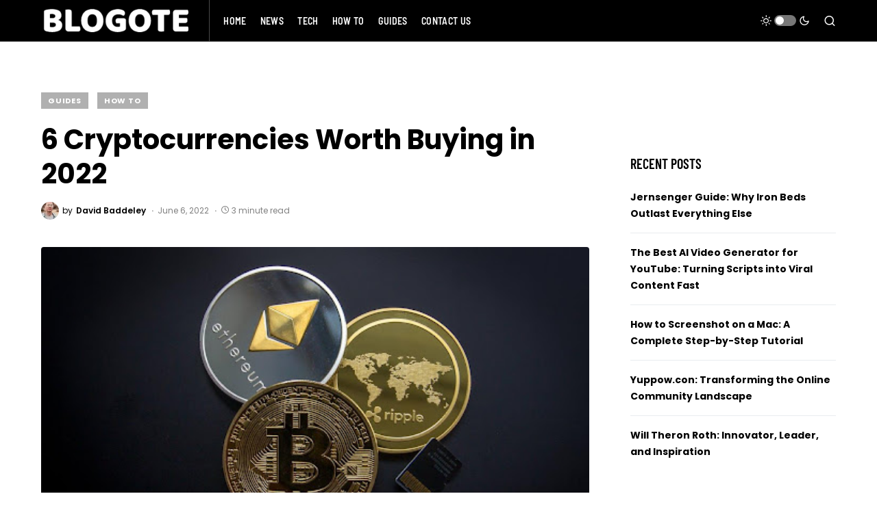

--- FILE ---
content_type: text/html; charset=utf-8
request_url: https://www.google.com/recaptcha/api2/aframe
body_size: 269
content:
<!DOCTYPE HTML><html><head><meta http-equiv="content-type" content="text/html; charset=UTF-8"></head><body><script nonce="EP4CGi_Q04Ji7ADrQHW2Pw">/** Anti-fraud and anti-abuse applications only. See google.com/recaptcha */ try{var clients={'sodar':'https://pagead2.googlesyndication.com/pagead/sodar?'};window.addEventListener("message",function(a){try{if(a.source===window.parent){var b=JSON.parse(a.data);var c=clients[b['id']];if(c){var d=document.createElement('img');d.src=c+b['params']+'&rc='+(localStorage.getItem("rc::a")?sessionStorage.getItem("rc::b"):"");window.document.body.appendChild(d);sessionStorage.setItem("rc::e",parseInt(sessionStorage.getItem("rc::e")||0)+1);localStorage.setItem("rc::h",'1770153988966');}}}catch(b){}});window.parent.postMessage("_grecaptcha_ready", "*");}catch(b){}</script></body></html>